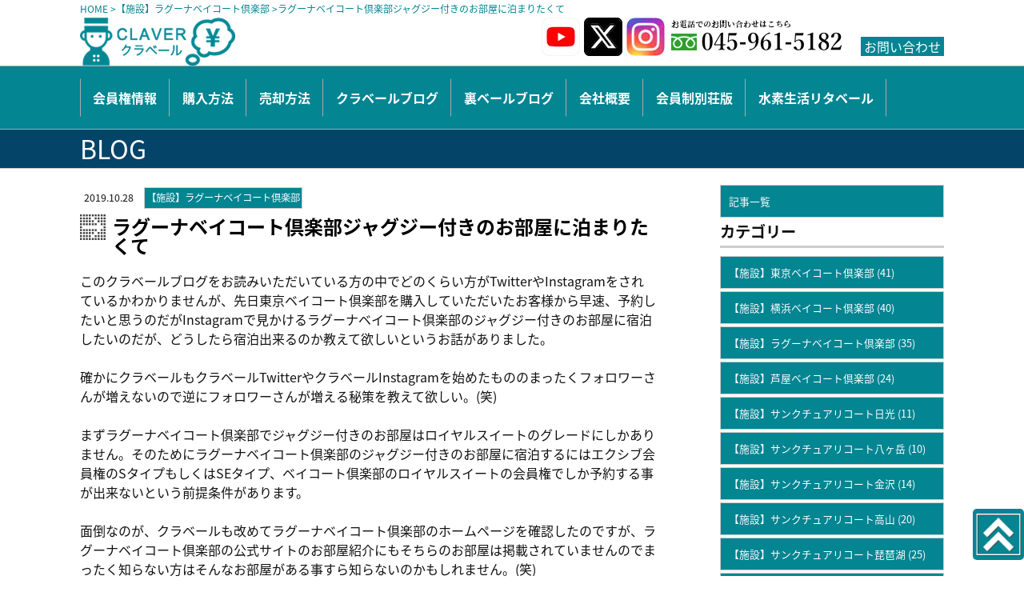

--- FILE ---
content_type: text/html; charset=UTF-8
request_url: https://www.xiv-claver.jp/03lagunabay/blog20191028
body_size: 11033
content:
<!DOCTYPE html>
<html>
<head>
<meta charset="UTF-8" />
<title>ラグーナベイコート倶楽部ジャグジー付きのお部屋に泊まりたくて ｜ クラベール</title>
<link rel="shortcut icon" href="https://www.xiv-claver.jp/wp-content/themes/theme_toi3c/favicon.ico" />
<link href="https://fonts.googleapis.com/css?family=Lustria|Oswald" rel="stylesheet"> 
<link href="https://fonts.googleapis.com/earlyaccess/notosansjapanese.css" rel="stylesheet" />
<link href="https://fonts.googleapis.com/earlyaccess/sawarabimincho.css" rel="stylesheet" />
<link href="https://use.fontawesome.com/releases/v5.0.6/css/all.css" rel="stylesheet">
<link rel="stylesheet" type="text/css" href="https://www.xiv-claver.jp/wp-content/themes/theme_toi3c/style.css" />
<meta name="viewport" content="width=device-width,initial-scale=1.0,user-scalable=no">
<script src="https://ajax.googleapis.com/ajax/libs/jquery/2.2.0/jquery.min.js"></script>
<script type="text/javascript" src="https://www.xiv-claver.jp/wp-content/themes/theme_toi3c/js/jquery.cookie.js"></script>
<script type="text/javascript" src="https://www.xiv-claver.jp/wp-content/themes/theme_toi3c/js/jquery.easing.1.3.js"></script>
<script type="text/javascript" src="https://www.xiv-claver.jp/wp-content/themes/theme_toi3c/js/default_script.js"></script>
<!--[if lt IE 9]>
<script src="https://www.xiv-claver.jp/wp-content/themes/theme_toi3c/js/respond.min.js"></script>
<script src="https://www.xiv-claver.jp/wp-content/themes/theme_toi3c/js/html5shiv.js"></script>
<![endif]-->
<script type="text/javascript">
$(function(){
  $("#toggle").click(function(){
    $("#naviHEAD").slideToggle();
    return false;
  });

  $("#naviHEAD").click(function(){
    var win = $(window).width();
    var p = 992;
    if(win < p){
      $("#naviHEAD").hide();
	}
  });


  $(window).resize(function(){
    var win = $(window).width();
    var p = 991;
    if(win > p){
      $("#naviHEAD").show();
    } else {
      $("#naviHEAD").hide();
    }
  });
});
</script>
<script type="text/javascript">
$(function(){
     
$(".accordion p").click(function(){
    $(this).next("ul").slideToggle();
    $(this).children("span").toggleClass("open");
}); 

$(".accordion div").click(function(){
    $(this).next("ul").slideToggle();
    $(this).children("span").toggleClass("open");
}); 
 
$(".accordion dt").click(function(){
    $(this).next("dd").slideToggle();
    $(this).next("dd").siblings("dd").slideUp();
    $(this).toggleClass("open");    
    $(this).siblings("dt").removeClass("open");
});
 
});
</script>
<script type="text/javascript">
//スムーズスクロール
jQuery(function(){
   jQuery('a[href^="#"]').click(function() {// # クリック処理
      var speed = 2000; //スクロール速度ミリ秒
      var href= jQuery(this).attr("href"); // アンカーの値取
      // 移動先を取得
      var target = jQuery(href == "#" || href == "" ? 'html' : href);
      var position = target.offset().top;// 移動先を数値で取得
      // スムーススクロール
      jQuery('body,html').animate({scrollTop:position}, speed, 'swing');
      return false;
   });
});
</script>
<link rel='dns-prefetch' href='//secure.gravatar.com' />
<link rel='dns-prefetch' href='//s.w.org' />
<link rel='dns-prefetch' href='//v0.wordpress.com' />
<link rel="alternate" type="application/rss+xml" title="クラベール &raquo; ラグーナベイコート倶楽部ジャグジー付きのお部屋に泊まりたくて のコメントのフィード" href="https://www.xiv-claver.jp/03lagunabay/blog20191028/feed" />
		<script type="text/javascript">
			window._wpemojiSettings = {"baseUrl":"https:\/\/s.w.org\/images\/core\/emoji\/12.0.0-1\/72x72\/","ext":".png","svgUrl":"https:\/\/s.w.org\/images\/core\/emoji\/12.0.0-1\/svg\/","svgExt":".svg","source":{"concatemoji":"https:\/\/www.xiv-claver.jp\/wp-includes\/js\/wp-emoji-release.min.js?ver=5.4.18"}};
			/*! This file is auto-generated */
			!function(e,a,t){var n,r,o,i=a.createElement("canvas"),p=i.getContext&&i.getContext("2d");function s(e,t){var a=String.fromCharCode;p.clearRect(0,0,i.width,i.height),p.fillText(a.apply(this,e),0,0);e=i.toDataURL();return p.clearRect(0,0,i.width,i.height),p.fillText(a.apply(this,t),0,0),e===i.toDataURL()}function c(e){var t=a.createElement("script");t.src=e,t.defer=t.type="text/javascript",a.getElementsByTagName("head")[0].appendChild(t)}for(o=Array("flag","emoji"),t.supports={everything:!0,everythingExceptFlag:!0},r=0;r<o.length;r++)t.supports[o[r]]=function(e){if(!p||!p.fillText)return!1;switch(p.textBaseline="top",p.font="600 32px Arial",e){case"flag":return s([127987,65039,8205,9895,65039],[127987,65039,8203,9895,65039])?!1:!s([55356,56826,55356,56819],[55356,56826,8203,55356,56819])&&!s([55356,57332,56128,56423,56128,56418,56128,56421,56128,56430,56128,56423,56128,56447],[55356,57332,8203,56128,56423,8203,56128,56418,8203,56128,56421,8203,56128,56430,8203,56128,56423,8203,56128,56447]);case"emoji":return!s([55357,56424,55356,57342,8205,55358,56605,8205,55357,56424,55356,57340],[55357,56424,55356,57342,8203,55358,56605,8203,55357,56424,55356,57340])}return!1}(o[r]),t.supports.everything=t.supports.everything&&t.supports[o[r]],"flag"!==o[r]&&(t.supports.everythingExceptFlag=t.supports.everythingExceptFlag&&t.supports[o[r]]);t.supports.everythingExceptFlag=t.supports.everythingExceptFlag&&!t.supports.flag,t.DOMReady=!1,t.readyCallback=function(){t.DOMReady=!0},t.supports.everything||(n=function(){t.readyCallback()},a.addEventListener?(a.addEventListener("DOMContentLoaded",n,!1),e.addEventListener("load",n,!1)):(e.attachEvent("onload",n),a.attachEvent("onreadystatechange",function(){"complete"===a.readyState&&t.readyCallback()})),(n=t.source||{}).concatemoji?c(n.concatemoji):n.wpemoji&&n.twemoji&&(c(n.twemoji),c(n.wpemoji)))}(window,document,window._wpemojiSettings);
		</script>
		<style type="text/css">
img.wp-smiley,
img.emoji {
	display: inline !important;
	border: none !important;
	box-shadow: none !important;
	height: 1em !important;
	width: 1em !important;
	margin: 0 .07em !important;
	vertical-align: -0.1em !important;
	background: none !important;
	padding: 0 !important;
}
</style>
	<link rel='stylesheet' id='wp-block-library-css'  href='https://www.xiv-claver.jp/wp-includes/css/dist/block-library/style.min.css?ver=5.4.18' type='text/css' media='all' />
<style id='wp-block-library-inline-css' type='text/css'>
.has-text-align-justify{text-align:justify;}
</style>
<link rel='stylesheet' id='fancybox-css'  href='https://www.xiv-claver.jp/wp-content/plugins/easy-fancybox/css/jquery.fancybox.min.css?ver=1.3.24' type='text/css' media='screen' />
<link rel='stylesheet' id='addtoany-css'  href='https://www.xiv-claver.jp/wp-content/plugins/add-to-any/addtoany.min.css?ver=1.15' type='text/css' media='all' />
<link rel='stylesheet' id='jetpack_css-css'  href='https://www.xiv-claver.jp/wp-content/plugins/jetpack/css/jetpack.css?ver=8.9.4' type='text/css' media='all' />
<script type='text/javascript' src='https://www.xiv-claver.jp/wp-includes/js/jquery/jquery.js?ver=1.12.4-wp'></script>
<script type='text/javascript' src='https://www.xiv-claver.jp/wp-includes/js/jquery/jquery-migrate.min.js?ver=1.4.1'></script>
<script type='text/javascript' src='https://www.xiv-claver.jp/wp-content/plugins/add-to-any/addtoany.min.js?ver=1.1'></script>
<link rel='https://api.w.org/' href='https://www.xiv-claver.jp/wp-json/' />
<link rel="EditURI" type="application/rsd+xml" title="RSD" href="https://www.xiv-claver.jp/xmlrpc.php?rsd" />
<link rel="wlwmanifest" type="application/wlwmanifest+xml" href="https://www.xiv-claver.jp/wp-includes/wlwmanifest.xml" /> 
<link rel='prev' title='探検！エクシブ淡路島' href='https://www.xiv-claver.jp/27xivawajishima/blog20191025' />
<link rel='next' title='横浜ベイコート倶楽部　思い出のスターダスト' href='https://www.xiv-claver.jp/02yokohamabay/blog20191030' />
<meta name="generator" content="WordPress 5.4.18" />
<link rel="canonical" href="https://www.xiv-claver.jp/03lagunabay/blog20191028" />
<link rel='shortlink' href='https://wp.me/paCwkg-1FU' />
<link rel="alternate" type="application/json+oembed" href="https://www.xiv-claver.jp/wp-json/oembed/1.0/embed?url=https%3A%2F%2Fwww.xiv-claver.jp%2F03lagunabay%2Fblog20191028" />
<link rel="alternate" type="text/xml+oembed" href="https://www.xiv-claver.jp/wp-json/oembed/1.0/embed?url=https%3A%2F%2Fwww.xiv-claver.jp%2F03lagunabay%2Fblog20191028&#038;format=xml" />

<script data-cfasync="false">
window.a2a_config=window.a2a_config||{};a2a_config.callbacks=[];a2a_config.overlays=[];a2a_config.templates={};a2a_localize = {
	Share: "共有",
	Save: "ブックマーク",
	Subscribe: "購読",
	Email: "メール",
	Bookmark: "ブックマーク",
	ShowAll: "すべて表示する",
	ShowLess: "小さく表示する",
	FindServices: "サービスを探す",
	FindAnyServiceToAddTo: "追加するサービスを今すぐ探す",
	PoweredBy: "Powered by",
	ShareViaEmail: "メールでシェアする",
	SubscribeViaEmail: "メールで購読する",
	BookmarkInYourBrowser: "ブラウザにブックマーク",
	BookmarkInstructions: "このページをブックマークするには、 Ctrl+D または \u2318+D を押下。",
	AddToYourFavorites: "お気に入りに追加",
	SendFromWebOrProgram: "任意のメールアドレスまたはメールプログラムから送信",
	EmailProgram: "メールプログラム",
	More: "詳細&#8230;",
	ThanksForSharing: "Thanks for sharing!",
	ThanksForFollowing: "Thanks for following!"
};

(function(d,s,a,b){a=d.createElement(s);b=d.getElementsByTagName(s)[0];a.async=1;a.src="https://static.addtoany.com/menu/page.js";b.parentNode.insertBefore(a,b);})(document,"script");
</script>
<style type='text/css'>img#wpstats{display:none}</style>
<!-- Jetpack Open Graph Tags -->
<meta property="og:type" content="article" />
<meta property="og:title" content="ラグーナベイコート倶楽部ジャグジー付きのお部屋に泊まりたくて" />
<meta property="og:url" content="https://www.xiv-claver.jp/03lagunabay/blog20191028" />
<meta property="og:description" content="インスタで見るあのジャグジーあのお部屋 ラグーナベイコート倶楽部マニアックな部屋に泊まりたい このクラベールブ&hellip;" />
<meta property="article:published_time" content="2019-10-28T00:05:12+00:00" />
<meta property="article:modified_time" content="2019-12-05T23:28:14+00:00" />
<meta property="og:site_name" content="クラベール" />
<meta property="og:image" content="https://www.xiv-claver.jp/wp-content/uploads/E15104CB-CEB9-41D7-90A1-70D8D90986DE.jpeg" />
<meta property="og:image:width" content="4032" />
<meta property="og:image:height" content="3024" />
<meta property="og:locale" content="ja_JP" />
<meta name="twitter:text:title" content="ラグーナベイコート倶楽部ジャグジー付きのお部屋に泊まりたくて" />
<meta name="twitter:image" content="https://www.xiv-claver.jp/wp-content/uploads/E15104CB-CEB9-41D7-90A1-70D8D90986DE.jpeg?w=640" />
<meta name="twitter:card" content="summary_large_image" />

<!-- End Jetpack Open Graph Tags -->
<link rel="icon" href="https://www.xiv-claver.jp/wp-content/uploads/cropped-favicon_claver-1-32x32.png" sizes="32x32" />
<link rel="icon" href="https://www.xiv-claver.jp/wp-content/uploads/cropped-favicon_claver-1-192x192.png" sizes="192x192" />
<link rel="apple-touch-icon" href="https://www.xiv-claver.jp/wp-content/uploads/cropped-favicon_claver-1-180x180.png" />
<meta name="msapplication-TileImage" content="https://www.xiv-claver.jp/wp-content/uploads/cropped-favicon_claver-1-270x270.png" />
<meta name="google-site-verification" content="L8lvsg0X20YjTBWRUZ7baoDNGPSB5MtayHhwsL513sY" />
</head>
<body><!-- 　ヘッダー部分（上部分）呼び出し　 -->

<div id="wrap"><!-- /wrap start -->
<div id="frame_block" style="width:100%">
<div id="wrap_desc">
<div id="inner_desc">
<div class="breadcrumbWrap"><span itemscope itemtype="http://data-vocabulary.org/Breadcrumb"><a class="breadcrumb" href="https://www.xiv-claver.jp" itemprop="url"><span itemprop="title">HOME</span></a> &gt;</span><span itemscope itemtype="http://data-vocabulary.org/Breadcrumb"><a class="breadcrumb" href="https://www.xiv-claver.jp/03lagunabay/?ct=03lagunabay" itemprop="url"><span itemprop="title">【施設】ラグーナベイコート倶楽部</span></a>  &gt;</span><h1>ラグーナベイコート倶楽部ジャグジー付きのお部屋に泊まりたくて</h1></span></div>
</div><!--inner_desc-->
</div><!--wrap_desc-->
<div class="wrap_pc">
<div id="wrap_head">
<div id="inner_head">
<ul class="blockHED">
 	<li>
<div class="logo"><a href="https://www.xiv-claver.jp"><img src="https://www.xiv-claver.jp/wp-content/uploads/banner_logo2023.png" alt="クラベール" /></a></div></li>
 	<li>
<a style="padding-right: 5px;" href="https://www.youtube.com/@xivclaver" target="_blank" rel="noopener noreferrer"><img class="aligncenter" src="https://www.xiv-claver.jp/wp-content/uploads/youtube048.jpg" alt="twitter" /></a></li>
 	<li>
<a style="padding-right: 5px;" href="https://twitter.com/xivclaver" target="_blank" rel="noopener noreferrer"><img class="aligncenter" src="https://www.xiv-claver.jp/wp-content/uploads/X-logo.png" alt="twitter" /></a></li>
 	<li>
<a style="padding-right: 5px;" href="https://www.instagram.com/claver_second_market/?hl=ja" target="_blank" rel="noopener noreferrer"><img class="aligncenter" src="https://www.xiv-claver.jp/wp-content/uploads/instagram048.jpg" alt="twitter" /></a></li>
 	<li>
<div class="size240"><img class="aligncenter" src="https://www.xiv-claver.jp/wp-content/uploads/banner_phone_2022.png" alt="電話番号" /></div></li>
 	<li><br>
<a class="headbanner" href="https://www.xiv-claver.jp/inquiry">&nbsp;お問い合わせ&nbsp;</a></li>
</ul></div><!--eo inner_head-->
</div><!--eo wrap_head-->
</div><!--eo wrap_pc-->
<div id="wrap_navi"><div class="inner_navi">
<div id="wrap_toggle">
<ul class="blockHED">
<li class="NAME_AREA">
<div class="NAME_PLOT"><a href="https://www.xiv-claver.jp" class="clr_fff"><img class="splogo" alt="クラベール" src="https://www.xiv-claver.jp/wp-content/uploads/logo_wht2023.png" /></a></div><!--NAME_PLOT-->
</li>
<li class="ICON_AREA">
<div class="ICON_PLOT">
<a href="tel:045-961-5182"><img src="https://www.xiv-claver.jp/wp-content/themes/theme_toi3c/image/fxPHONE.png" alt="電話"/></a>
</div>
</li>
<li class="ICON_AREA">
<div class="ICON_PLOT">
<a href="https://www.xiv-claver.jp/inquiry"><img src="https://www.xiv-claver.jp/wp-content/themes/theme_toi3c/image/fxMAIL.png" alt="問合せ"/></a>
</div>
</li>
<li class="ICON_AREA">
<div id="toggle" class="ICON_PLOT">
<img src="https://www.xiv-claver.jp/wp-content/themes/theme_toi3c/image/fxTOGGLE.png" alt="MENU"/>
</div>
</li>
</ul>
<br />
<br />
<br />
<br />
<br />
<br />
<br />
</div><!-- wrap_toggle -->
<ul id="naviHEAD" class="blockRow navi_head">
<li><a href="https://www.xiv-claver.jp/sales"><p>会員権情報</p></a></li>
<li><a href="https://www.xiv-claver.jp/purchase"><p>購入方法</p></a></li>
<li><a href="https://www.xiv-claver.jp/selling"><p>売却方法</p></a></li>
<li><a href="https://www.xiv-claver.jp/article"><p>クラベールブログ</p></a></li>
<li><a href="https://www.xiv-claver.jp/uraver/" target="_blank" rel="noopener noreferrer"><p>裏ベールブログ</p></a></li>
<li><a href="https://www.xiv-claver.jp/company"><p>会社概要</p></a></li>
<li><a href="https://clavervilla.com" target="_blank" rel="noopener noreferrer"><p>会員制別荘版</p></a></li>
<li><a href="https://litaver.com" target="_blank" rel="noopener noreferrer"><p>水素生活リタベール</p></a></li></ul>
</div><!--inner_full-->
</div><!--wrap_navi-->
</div><!--frame-->
<script>
var menuHeight = $("#frame_fixed").height();
var startPos = 0;
$(window).scroll(function(){
  var currentPos = $(this).scrollTop();
  if (currentPos > startPos) {
    if($(window).scrollTop() >= 50) {
      $("#frame_fixed").css("top", "-" + menuHeight + "px");
    }
  } else {
    $("#frame_fixed").css("top", 0 + "px");
  }
  startPos = currentPos;
});
</script><!--ページタイトル-->
<div id="wrap_title">
<div id="inner_title" class="clearfix">
<div class="page_title">BLOG</div>
</div><!--inner_title-->
</div><!--wrap_title-->
<div id="wrap_inner"><!-- inner start -->
<div id="inner" style="padding:20px 0;"><!-- inner start -->
<div id="inner_main" class="left"><!-- mainWrap開始 -->
<div id="theContent">
<!--INFO--><div class='box_info clearfix'>
<!--date--><p class='date'>2019.10.28</p><!--eo date--><!--cat--><p class='cat bg_def'>【施設】ラグーナベイコート倶楽部</p><!--eo cat--></div><!-- eo INFO-->
<h2 class="single_title_class">ラグーナベイコート倶楽部ジャグジー付きのお部屋に泊まりたくて</h2>

このクラベールブログをお読みいただいている方の中でどのくらい方がTwitterやInstagramをされているかわかりませんが、先日東京ベイコート倶楽部を購入していただいたお客様から早速、予約したいと思うのだがInstagramで見かけるラグーナベイコート倶楽部のジャグジー付きのお部屋に宿泊したいのだが、どうしたら宿泊出来るのか教えて欲しいというお話がありました。<br />
<br />
確かにクラベールもクラベールTwitterやクラベールInstagramを始めたもののまったくフォロワーさんが増えないので逆にフォロワーさんが増える秘策を教えて欲しい。(笑)<br />
<br />
まずラグーナベイコート倶楽部でジャグジー付きのお部屋はロイヤルスイートのグレードにしかありません。そのためにラグーナベイコート倶楽部のジャグジー付きのお部屋に宿泊するにはエクシブ会員権のSタイプもしくはSEタイプ、ベイコート倶楽部のロイヤルスイートの会員権でしか予約する事が出来ないという前提条件があります。<br />
<br />
面倒なのが、クラベールも改めてラグーナベイコート倶楽部のホームページを確認したのですが、ラグーナベイコート倶楽部の公式サイトのお部屋紹介にもそちらのお部屋は掲載されていませんのでまったく知らない方はそんなお部屋がある事すら知らないのかもしれません。(笑)<br />
<br />
ラグーナベイコート倶楽部の屋外ジャグジー付きロイヤルスイートは２部屋しかありません。結論からお話すると、７１４号室と７３７号室の２部屋のみになります。７１４号室は海側の景色で２名定員、７３７号室はマリーナ側の景色２ベッドの４名定員のお部屋になります。つまり定員別では各１部屋づつしかありませんので、こちらのお部屋限定でという事になるとなかなか予約するのが難しい事が想像されます。<br />
<br />
又、各階にジャグジー付きではありませんが、バルコニー付きのお部屋もありますがこちらも同様にロイヤルスイートグレードになります。４０４号室海側、４４５号室マリーナ側、５１２号室海側、５３９号室マリーナ側、６１３号室、海側、５３８号室マリーナ側になります。<br />
<br />
芦屋ベイコート倶楽部も同様にこのラグーナベイコート倶楽部もジャグジー付きのお部屋が存在し、同グレード内でも複数のパターンがあるお部屋グレードが増えてきています。こだわらない方にはどうでも良い話ですが、どうせ行くならこだわった部屋に宿泊したいと言う方はご参考下さいませ。<br />
<br />
予約する際は単純にこちらのお部屋号室に宿泊したいとお話するのが一番早いかと思います。<br />
<img src="https://www.xiv-claver.jp/wp-content/uploads/E15104CB-CEB9-41D7-90A1-70D8D90986DE.jpeg" alt="" width="4032" height="3024" class="alignnone size-full wp-image-6103" />
まークラベールはこちらのお部屋に宿泊した事ありませんが。(笑)<br /><br /><!-- tags--><div class='box_info bg_eee bdc_ccc pad10'>tags: ロイヤルスイート,</div><!-- eo btn-->
</div><!-- theContent終了 -->
<div class="wrap_pagenation">
<div id="pagenation">
<div class="clearfix">
<div class="prevpage">« <a href="https://www.xiv-claver.jp/03lagunabay/blog20190421" rel="prev">前記事</a></div>
<div class="listpage"><a href="https://www.xiv-claver.jp/03lagunabay/?ct=03lagunabay&pg=1">【施設】ラグーナベイコート倶楽部一覧</a>　</div>
<div class="nextpage"><a href="https://www.xiv-claver.jp/03lagunabay/blog20220607" rel="next">次記事</a> »</div>
</div><!--clearfix-->
</div><!-- eo pagenation-->
</div><!-- eo wrap_pagenation-->
</div><!-- inner_main終了 -->
<div id="inner_side" class="right"><!-- side開始 -->

<a class="side_selector pad10" href="https://www.xiv-claver.jp/article">記事一覧</a>
<h3 class="underline">カテゴリー</h3>
<ul class='blockCR'>
<li><a class='side_selector bg_def' href='https://www.xiv-claver.jp/01tokyobay'><p>【施設】東京ベイコート倶楽部&nbsp;(41)</p></a></li>
<li><a class='side_selector bg_def' href='https://www.xiv-claver.jp/02yokohamabay'><p>【施設】横浜ベイコート倶楽部&nbsp;(40)</p></a></li>
<li><a class='side_selector bg_def' href='https://www.xiv-claver.jp/03lagunabay'><p>【施設】ラグーナベイコート倶楽部&nbsp;(35)</p></a></li>
<li><a class='side_selector bg_def' href='https://www.xiv-claver.jp/04ashiyabay'><p>【施設】芦屋ベイコート倶楽部&nbsp;(24)</p></a></li>
<li><a class='side_selector bg_def' href='https://www.xiv-claver.jp/05niko'><p>【施設】サンクチュアリコート日光&nbsp;(11)</p></a></li>
<li><a class='side_selector bg_def' href='https://www.xiv-claver.jp/07yatsugatake'><p>【施設】サンクチュアリコート八ヶ岳&nbsp;(10)</p></a></li>
<li><a class='side_selector bg_def' href='https://www.xiv-claver.jp/08kanazawa'><p>【施設】サンクチュアリコート金沢&nbsp;(14)</p></a></li>
<li><a class='side_selector bg_def' href='https://www.xiv-claver.jp/09takayama'><p>【施設】サンクチュアリコート高山&nbsp;(20)</p></a></li>
<li><a class='side_selector bg_def' href='https://www.xiv-claver.jp/10takashima'><p>【施設】サンクチュアリコート琵琶湖&nbsp;(25)</p></a></li>
<li><a class='side_selector bg_def' href='https://www.xiv-claver.jp/11awajishima'><p>【施設】サンクチュアリコート淡路島&nbsp;(5)</p></a></li>
<li><a class='side_selector bg_def' href='https://www.xiv-claver.jp/12xivnasu'><p>【施設】グランドエクシブ那須白河&nbsp;(15)</p></a></li>
<li><a class='side_selector bg_def' href='https://www.xiv-claver.jp/13xivkaruizawa'><p>【施設】グランドエクシブ軽井沢&nbsp;(37)</p></a></li>
<li><a class='side_selector bg_def' href='https://www.xiv-claver.jp/14xivtateshina'><p>【施設】エクシブ蓼科&nbsp;(23)</p></a></li>
<li><a class='side_selector bg_def' href='https://www.xiv-claver.jp/15xivyamanakako'><p>【施設】エクシブ山中湖&nbsp;(25)</p></a></li>
<li><a class='side_selector bg_def' href='https://www.xiv-claver.jp/16xivhakone'><p>【施設】エクシブ箱根離宮&nbsp;(23)</p></a></li>
<li><a class='side_selector bg_def' href='https://www.xiv-claver.jp/17xivyugawara'><p>【施設】エクシブ湯河原離宮&nbsp;(29)</p></a></li>
<li><a class='side_selector bg_def' href='https://www.xiv-claver.jp/18xivhatushima'><p>【施設】グランドエクシブ初島クラブ&nbsp;(13)</p></a></li>
<li><a class='side_selector bg_def' href='https://www.xiv-claver.jp/19xivizu'><p>【施設】エクシブ伊豆&nbsp;(18)</p></a></li>
<li><a class='side_selector bg_def' href='https://www.xiv-claver.jp/20xivhamanako'><p>【施設】グランドエクシブ浜名湖&nbsp;(19)</p></a></li>
<li><a class='side_selector bg_def' href='https://www.xiv-claver.jp/21xivtoba'><p>【施設】グランドエクシブ鳥羽&nbsp;(39)</p></a></li>
<li><a class='side_selector bg_def' href='https://www.xiv-claver.jp/22xivbiwako'><p>【施設】エクシブ琵琶湖&nbsp;(27)</p></a></li>
<li><a class='side_selector bg_def' href='https://www.xiv-claver.jp/23xivkyoto'><p>【施設】エクシブ京都八瀬離宮&nbsp;(19)</p></a></li>
<li><a class='side_selector bg_def' href='https://www.xiv-claver.jp/24xivshirahama'><p>【施設】エクシブ白浜＆アネックス&nbsp;(18)</p></a></li>
<li><a class='side_selector bg_def' href='https://www.xiv-claver.jp/25xivarima'><p>【施設】エクシブ有馬離宮&nbsp;(17)</p></a></li>
<li><a class='side_selector bg_def' href='https://www.xiv-claver.jp/26xivroko'><p>【施設】エクシブ六甲SV&nbsp;(7)</p></a></li>
<li><a class='side_selector bg_def' href='https://www.xiv-claver.jp/27xivawajishima'><p>【施設】エクシブ淡路島&nbsp;(10)</p></a></li>
<li><a class='side_selector bg_def' href='https://www.xiv-claver.jp/28xivnaruto'><p>【施設】グランドエクシブ鳴門&nbsp;(26)</p></a></li>
<li><a class='side_selector bg_def' href='https://www.xiv-claver.jp/29others'><p>【施設】エクシブその他&nbsp;(54)</p></a></li>
<li><a class='side_selector bg_def' href='https://www.xiv-claver.jp/30sunhakone'><p>【施設】リゾーピア箱根&nbsp;(2)</p></a></li>
<li><a class='side_selector bg_def' href='https://www.xiv-claver.jp/31sunatami'><p>【施設】リゾーピア熱海&nbsp;(10)</p></a></li>
<li><a class='side_selector bg_def' href='https://www.xiv-claver.jp/32kumihama'><p>【施設】リゾーピア久美浜&nbsp;(8)</p></a></li>
<li><a class='side_selector bg_def' href='https://www.xiv-claver.jp/33bepu'><p>【施設】リゾーピア別府&nbsp;(20)</p></a></li>
<li><a class='side_selector bg_def' href='https://www.xiv-claver.jp/34sunshinjuku'><p>【施設】サンメンバーズ新宿&nbsp;(2)</p></a></li>
<li><a class='side_selector bg_def' href='https://www.xiv-claver.jp/35hirugano'><p>【施設】サンメンバーズひるがの&nbsp;(11)</p></a></li>
<li><a class='side_selector bg_def' href='https://www.xiv-claver.jp/36nagoyashirakawa'><p>【施設】サンメンバーズ名古屋白川&nbsp;(4)</p></a></li>
<li><a class='side_selector bg_def' href='https://www.xiv-claver.jp/37sunkyoto'><p>【施設】サンメンバーズ京都嵯峨&nbsp;(18)</p></a></li>
<li><a class='side_selector bg_def' href='https://www.xiv-claver.jp/38sunkobe'><p>【施設】サンメンバーズ神戸&nbsp;(2)</p></a></li>
<li><a class='side_selector bg_def' href='https://www.xiv-claver.jp/39kagoshima'><p>【施設】サンメンバーズ鹿児島&nbsp;(20)</p></a></li>
<li><a class='side_selector bg_def' href='https://www.xiv-claver.jp/40sun'><p>【施設】サンメンバーズ・リゾーピア他&nbsp;(5)</p></a></li>
<li><a class='side_selector bg_def' href='https://www.xiv-claver.jp/41nihonbashi'><p>【施設】トラスティ日本橋&nbsp;(3)</p></a></li>
<li><a class='side_selector bg_def' href='https://www.xiv-claver.jp/42tokyobey'><p>【施設】トラスティ東京ベイ&nbsp;(1)</p></a></li>
<li><a class='side_selector bg_def' href='https://www.xiv-claver.jp/43abeno'><p>【施設】トラスティ大阪阿倍野&nbsp;(3)</p></a></li>
<li><a class='side_selector bg_def' href='https://www.xiv-claver.jp/44kobe'><p>【施設】トラスティ神戸居留地&nbsp;(2)</p></a></li>
<li><a class='side_selector bg_def' href='https://www.xiv-claver.jp/45himedic'><p>【施設】ハイメディック&nbsp;(30)</p></a></li>
<li><a class='side_selector bg_def' href='https://www.xiv-claver.jp/46kahala'><p>【施設】カハラクラブハワイ&nbsp;(5)</p></a></li>
<li><a class='side_selector bg_def' href='https://www.xiv-claver.jp/47membership'><p>【施設】会員制ホテル他&nbsp;(59)</p></a></li>
<li><a class='side_selector bg_def' href='https://www.xiv-claver.jp/48resorttrust'><p>【運営会社】リゾートトラスト&nbsp;(129)</p></a></li>
<li><a class='side_selector bg_def' href='https://www.xiv-claver.jp/49buy'><p>【購入】エクシブ購入に関する情報&nbsp;(92)</p></a></li>
<li><a class='side_selector bg_def' href='https://www.xiv-claver.jp/50sell'><p>【売却】エクシブ売却に関する情報&nbsp;(51)</p></a></li>
<li><a class='side_selector bg_def' href='https://www.xiv-claver.jp/51reservation'><p>【利用】知ってると得する利用と予約&nbsp;(51)</p></a></li>
<li><a class='side_selector bg_def' href='https://www.xiv-claver.jp/52data'><p>【情報】エクシブデータバンク&nbsp;(20)</p></a></li>
<li><a class='side_selector bg_def' href='https://www.xiv-claver.jp/53claver'><p>【私たち】クラベール&nbsp;(76)</p></a></li>
</ul>
<h3 class="underline">タグ</h3>
<ul class="blockCR navi_block" style="font-size:0.88em;">
<li><a href="https://www.xiv-claver.jp/bytag/?tg=朝食">朝食 (52)</a></li>
<li><a href="https://www.xiv-claver.jp/bytag/?tg=大浴場">大浴場 (46)</a></li>
<li><a href="https://www.xiv-claver.jp/bytag/?tg=和食">和食 (39)</a></li>
<li><a href="https://www.xiv-claver.jp/bytag/?tg=ラージ">ラージ (38)</a></li>
<li><a href="https://www.xiv-claver.jp/bytag/?tg=Sタイプ">Sタイプ (30)</a></li>
<li><a href="https://www.xiv-claver.jp/bytag/?tg=イタリアン">イタリアン (23)</a></li>
<li><a href="https://www.xiv-claver.jp/bytag/?tg=スタンダード">スタンダード (23)</a></li>
<li><a href="https://www.xiv-claver.jp/bytag/?tg=ECタイプ">ECタイプ (22)</a></li>
<li><a href="https://www.xiv-claver.jp/bytag/?tg=SEタイプ">SEタイプ (21)</a></li>
<li><a href="https://www.xiv-claver.jp/bytag/?tg=CBタイプ">CBタイプ (20)</a></li>
<li><a href="https://www.xiv-claver.jp/bytag/?tg=ラグジュアリースイート">ラグジュアリースイート (20)</a></li>
<li><a href="https://www.xiv-claver.jp/bytag/?tg=ベイスイート">ベイスイート (18)</a></li>
<li><a href="https://www.xiv-claver.jp/bytag/?tg=ロイヤルスイート">ロイヤルスイート (18)</a></li>
<li><a href="https://www.xiv-claver.jp/bytag/?tg=プール">プール (18)</a></li>
<li><a href="https://www.xiv-claver.jp/bytag/?tg=スイート">スイート (16)</a></li>
<li><a href="https://www.xiv-claver.jp/bytag/?tg=仲介相場">仲介相場 (16)</a></li>
<li><a href="https://www.xiv-claver.jp/bytag/?tg=中国料理">中国料理 (16)</a></li>
<li><a href="https://www.xiv-claver.jp/bytag/?tg=予約">予約 (13)</a></li>
<li><a href="https://www.xiv-claver.jp/bytag/?tg=年会費">年会費 (12)</a></li>
<li><a href="https://www.xiv-claver.jp/bytag/?tg=交換利用">交換利用 (11)</a></li>
</ul>
<br />

<h3 class="underline">過去の記事</h3>
				<h4 class="yy">2026年</h4>
		<ul class="navi_block">
				<li>
				<a href="https://www.xiv-claver.jp/bymonth/?yy=2026&mm=1">
					1月(4)
				</a>
			</li>
								</ul>
				<h4 class="yy">2025年</h4>
		<ul class="navi_block">
				<li>
				<a href="https://www.xiv-claver.jp/bymonth/?yy=2025&mm=12">
					12月(22)
				</a>
			</li>
						<li>
				<a href="https://www.xiv-claver.jp/bymonth/?yy=2025&mm=11">
					11月(14)
				</a>
			</li>
						<li>
				<a href="https://www.xiv-claver.jp/bymonth/?yy=2025&mm=10">
					10月(15)
				</a>
			</li>
						<li>
				<a href="https://www.xiv-claver.jp/bymonth/?yy=2025&mm=9">
					9月(12)
				</a>
			</li>
						<li>
				<a href="https://www.xiv-claver.jp/bymonth/?yy=2025&mm=8">
					8月(8)
				</a>
			</li>
						<li>
				<a href="https://www.xiv-claver.jp/bymonth/?yy=2025&mm=7">
					7月(18)
				</a>
			</li>
						<li>
				<a href="https://www.xiv-claver.jp/bymonth/?yy=2025&mm=6">
					6月(18)
				</a>
			</li>
						<li>
				<a href="https://www.xiv-claver.jp/bymonth/?yy=2025&mm=5">
					5月(12)
				</a>
			</li>
						<li>
				<a href="https://www.xiv-claver.jp/bymonth/?yy=2025&mm=4">
					4月(7)
				</a>
			</li>
						<li>
				<a href="https://www.xiv-claver.jp/bymonth/?yy=2025&mm=3">
					3月(15)
				</a>
			</li>
						<li>
				<a href="https://www.xiv-claver.jp/bymonth/?yy=2025&mm=2">
					2月(6)
				</a>
			</li>
						<li>
				<a href="https://www.xiv-claver.jp/bymonth/?yy=2025&mm=1">
					1月(13)
				</a>
			</li>
								</ul>
				<h4 class="yy">2024年</h4>
		<ul class="navi_block">
				<li>
				<a href="https://www.xiv-claver.jp/bymonth/?yy=2024&mm=12">
					12月(13)
				</a>
			</li>
						<li>
				<a href="https://www.xiv-claver.jp/bymonth/?yy=2024&mm=11">
					11月(15)
				</a>
			</li>
						<li>
				<a href="https://www.xiv-claver.jp/bymonth/?yy=2024&mm=10">
					10月(11)
				</a>
			</li>
						<li>
				<a href="https://www.xiv-claver.jp/bymonth/?yy=2024&mm=9">
					9月(8)
				</a>
			</li>
						<li>
				<a href="https://www.xiv-claver.jp/bymonth/?yy=2024&mm=8">
					8月(14)
				</a>
			</li>
						<li>
				<a href="https://www.xiv-claver.jp/bymonth/?yy=2024&mm=7">
					7月(22)
				</a>
			</li>
						<li>
				<a href="https://www.xiv-claver.jp/bymonth/?yy=2024&mm=6">
					6月(14)
				</a>
			</li>
						<li>
				<a href="https://www.xiv-claver.jp/bymonth/?yy=2024&mm=5">
					5月(12)
				</a>
			</li>
						<li>
				<a href="https://www.xiv-claver.jp/bymonth/?yy=2024&mm=4">
					4月(19)
				</a>
			</li>
						<li>
				<a href="https://www.xiv-claver.jp/bymonth/?yy=2024&mm=3">
					3月(7)
				</a>
			</li>
						<li>
				<a href="https://www.xiv-claver.jp/bymonth/?yy=2024&mm=2">
					2月(9)
				</a>
			</li>
						<li>
				<a href="https://www.xiv-claver.jp/bymonth/?yy=2024&mm=1">
					1月(14)
				</a>
			</li>
								</ul>
				<h4 class="yy">2023年</h4>
		<ul class="navi_block">
				<li>
				<a href="https://www.xiv-claver.jp/bymonth/?yy=2023&mm=12">
					12月(14)
				</a>
			</li>
						<li>
				<a href="https://www.xiv-claver.jp/bymonth/?yy=2023&mm=11">
					11月(13)
				</a>
			</li>
						<li>
				<a href="https://www.xiv-claver.jp/bymonth/?yy=2023&mm=10">
					10月(10)
				</a>
			</li>
						<li>
				<a href="https://www.xiv-claver.jp/bymonth/?yy=2023&mm=9">
					9月(17)
				</a>
			</li>
						<li>
				<a href="https://www.xiv-claver.jp/bymonth/?yy=2023&mm=8">
					8月(10)
				</a>
			</li>
						<li>
				<a href="https://www.xiv-claver.jp/bymonth/?yy=2023&mm=7">
					7月(10)
				</a>
			</li>
						<li>
				<a href="https://www.xiv-claver.jp/bymonth/?yy=2023&mm=6">
					6月(12)
				</a>
			</li>
						<li>
				<a href="https://www.xiv-claver.jp/bymonth/?yy=2023&mm=5">
					5月(20)
				</a>
			</li>
						<li>
				<a href="https://www.xiv-claver.jp/bymonth/?yy=2023&mm=4">
					4月(11)
				</a>
			</li>
						<li>
				<a href="https://www.xiv-claver.jp/bymonth/?yy=2023&mm=3">
					3月(9)
				</a>
			</li>
						<li>
				<a href="https://www.xiv-claver.jp/bymonth/?yy=2023&mm=2">
					2月(10)
				</a>
			</li>
						<li>
				<a href="https://www.xiv-claver.jp/bymonth/?yy=2023&mm=1">
					1月(7)
				</a>
			</li>
								</ul>
				<h4 class="yy">2022年</h4>
		<ul class="navi_block">
				<li>
				<a href="https://www.xiv-claver.jp/bymonth/?yy=2022&mm=12">
					12月(15)
				</a>
			</li>
						<li>
				<a href="https://www.xiv-claver.jp/bymonth/?yy=2022&mm=11">
					11月(12)
				</a>
			</li>
						<li>
				<a href="https://www.xiv-claver.jp/bymonth/?yy=2022&mm=10">
					10月(11)
				</a>
			</li>
						<li>
				<a href="https://www.xiv-claver.jp/bymonth/?yy=2022&mm=9">
					9月(11)
				</a>
			</li>
						<li>
				<a href="https://www.xiv-claver.jp/bymonth/?yy=2022&mm=8">
					8月(12)
				</a>
			</li>
						<li>
				<a href="https://www.xiv-claver.jp/bymonth/?yy=2022&mm=7">
					7月(5)
				</a>
			</li>
						<li>
				<a href="https://www.xiv-claver.jp/bymonth/?yy=2022&mm=6">
					6月(13)
				</a>
			</li>
						<li>
				<a href="https://www.xiv-claver.jp/bymonth/?yy=2022&mm=5">
					5月(7)
				</a>
			</li>
						<li>
				<a href="https://www.xiv-claver.jp/bymonth/?yy=2022&mm=4">
					4月(8)
				</a>
			</li>
						<li>
				<a href="https://www.xiv-claver.jp/bymonth/?yy=2022&mm=3">
					3月(11)
				</a>
			</li>
						<li>
				<a href="https://www.xiv-claver.jp/bymonth/?yy=2022&mm=2">
					2月(5)
				</a>
			</li>
						<li>
				<a href="https://www.xiv-claver.jp/bymonth/?yy=2022&mm=1">
					1月(5)
				</a>
			</li>
								</ul>
				<h4 class="yy">2021年</h4>
		<ul class="navi_block">
				<li>
				<a href="https://www.xiv-claver.jp/bymonth/?yy=2021&mm=12">
					12月(8)
				</a>
			</li>
						<li>
				<a href="https://www.xiv-claver.jp/bymonth/?yy=2021&mm=11">
					11月(9)
				</a>
			</li>
						<li>
				<a href="https://www.xiv-claver.jp/bymonth/?yy=2021&mm=10">
					10月(8)
				</a>
			</li>
						<li>
				<a href="https://www.xiv-claver.jp/bymonth/?yy=2021&mm=9">
					9月(10)
				</a>
			</li>
						<li>
				<a href="https://www.xiv-claver.jp/bymonth/?yy=2021&mm=8">
					8月(12)
				</a>
			</li>
						<li>
				<a href="https://www.xiv-claver.jp/bymonth/?yy=2021&mm=7">
					7月(9)
				</a>
			</li>
						<li>
				<a href="https://www.xiv-claver.jp/bymonth/?yy=2021&mm=6">
					6月(12)
				</a>
			</li>
						<li>
				<a href="https://www.xiv-claver.jp/bymonth/?yy=2021&mm=5">
					5月(11)
				</a>
			</li>
						<li>
				<a href="https://www.xiv-claver.jp/bymonth/?yy=2021&mm=4">
					4月(12)
				</a>
			</li>
						<li>
				<a href="https://www.xiv-claver.jp/bymonth/?yy=2021&mm=3">
					3月(9)
				</a>
			</li>
						<li>
				<a href="https://www.xiv-claver.jp/bymonth/?yy=2021&mm=2">
					2月(12)
				</a>
			</li>
						<li>
				<a href="https://www.xiv-claver.jp/bymonth/?yy=2021&mm=1">
					1月(12)
				</a>
			</li>
								</ul>
				<h4 class="yy">2020年</h4>
		<ul class="navi_block">
				<li>
				<a href="https://www.xiv-claver.jp/bymonth/?yy=2020&mm=12">
					12月(13)
				</a>
			</li>
						<li>
				<a href="https://www.xiv-claver.jp/bymonth/?yy=2020&mm=11">
					11月(12)
				</a>
			</li>
						<li>
				<a href="https://www.xiv-claver.jp/bymonth/?yy=2020&mm=10">
					10月(13)
				</a>
			</li>
						<li>
				<a href="https://www.xiv-claver.jp/bymonth/?yy=2020&mm=9">
					9月(24)
				</a>
			</li>
						<li>
				<a href="https://www.xiv-claver.jp/bymonth/?yy=2020&mm=8">
					8月(8)
				</a>
			</li>
						<li>
				<a href="https://www.xiv-claver.jp/bymonth/?yy=2020&mm=7">
					7月(13)
				</a>
			</li>
						<li>
				<a href="https://www.xiv-claver.jp/bymonth/?yy=2020&mm=6">
					6月(12)
				</a>
			</li>
						<li>
				<a href="https://www.xiv-claver.jp/bymonth/?yy=2020&mm=5">
					5月(15)
				</a>
			</li>
						<li>
				<a href="https://www.xiv-claver.jp/bymonth/?yy=2020&mm=4">
					4月(14)
				</a>
			</li>
						<li>
				<a href="https://www.xiv-claver.jp/bymonth/?yy=2020&mm=3">
					3月(16)
				</a>
			</li>
						<li>
				<a href="https://www.xiv-claver.jp/bymonth/?yy=2020&mm=2">
					2月(14)
				</a>
			</li>
						<li>
				<a href="https://www.xiv-claver.jp/bymonth/?yy=2020&mm=1">
					1月(16)
				</a>
			</li>
								</ul>
				<h4 class="yy">2019年</h4>
		<ul class="navi_block">
				<li>
				<a href="https://www.xiv-claver.jp/bymonth/?yy=2019&mm=12">
					12月(12)
				</a>
			</li>
						<li>
				<a href="https://www.xiv-claver.jp/bymonth/?yy=2019&mm=11">
					11月(16)
				</a>
			</li>
						<li>
				<a href="https://www.xiv-claver.jp/bymonth/?yy=2019&mm=10">
					10月(12)
				</a>
			</li>
						<li>
				<a href="https://www.xiv-claver.jp/bymonth/?yy=2019&mm=9">
					9月(17)
				</a>
			</li>
						<li>
				<a href="https://www.xiv-claver.jp/bymonth/?yy=2019&mm=8">
					8月(9)
				</a>
			</li>
						<li>
				<a href="https://www.xiv-claver.jp/bymonth/?yy=2019&mm=7">
					7月(14)
				</a>
			</li>
						<li>
				<a href="https://www.xiv-claver.jp/bymonth/?yy=2019&mm=6">
					6月(10)
				</a>
			</li>
						<li>
				<a href="https://www.xiv-claver.jp/bymonth/?yy=2019&mm=5">
					5月(10)
				</a>
			</li>
						<li>
				<a href="https://www.xiv-claver.jp/bymonth/?yy=2019&mm=4">
					4月(15)
				</a>
			</li>
						<li>
				<a href="https://www.xiv-claver.jp/bymonth/?yy=2019&mm=3">
					3月(14)
				</a>
			</li>
						<li>
				<a href="https://www.xiv-claver.jp/bymonth/?yy=2019&mm=2">
					2月(13)
				</a>
			</li>
						<li>
				<a href="https://www.xiv-claver.jp/bymonth/?yy=2019&mm=1">
					1月(12)
				</a>
			</li>
								</ul>
				<h4 class="yy">2018年</h4>
		<ul class="navi_block">
				<li>
				<a href="https://www.xiv-claver.jp/bymonth/?yy=2018&mm=12">
					12月(13)
				</a>
			</li>
						<li>
				<a href="https://www.xiv-claver.jp/bymonth/?yy=2018&mm=11">
					11月(10)
				</a>
			</li>
						<li>
				<a href="https://www.xiv-claver.jp/bymonth/?yy=2018&mm=10">
					10月(8)
				</a>
			</li>
						<li>
				<a href="https://www.xiv-claver.jp/bymonth/?yy=2018&mm=9">
					9月(9)
				</a>
			</li>
						<li>
				<a href="https://www.xiv-claver.jp/bymonth/?yy=2018&mm=8">
					8月(10)
				</a>
			</li>
						<li>
				<a href="https://www.xiv-claver.jp/bymonth/?yy=2018&mm=7">
					7月(9)
				</a>
			</li>
						<li>
				<a href="https://www.xiv-claver.jp/bymonth/?yy=2018&mm=6">
					6月(10)
				</a>
			</li>
						<li>
				<a href="https://www.xiv-claver.jp/bymonth/?yy=2018&mm=5">
					5月(6)
				</a>
			</li>
						<li>
				<a href="https://www.xiv-claver.jp/bymonth/?yy=2018&mm=4">
					4月(11)
				</a>
			</li>
						<li>
				<a href="https://www.xiv-claver.jp/bymonth/?yy=2018&mm=3">
					3月(6)
				</a>
			</li>
						<li>
				<a href="https://www.xiv-claver.jp/bymonth/?yy=2018&mm=2">
					2月(10)
				</a>
			</li>
						<li>
				<a href="https://www.xiv-claver.jp/bymonth/?yy=2018&mm=1">
					1月(15)
				</a>
			</li>
								</ul>
				<h4 class="yy">2017年</h4>
		<ul class="navi_block">
				<li>
				<a href="https://www.xiv-claver.jp/bymonth/?yy=2017&mm=12">
					12月(9)
				</a>
			</li>
						<li>
				<a href="https://www.xiv-claver.jp/bymonth/?yy=2017&mm=11">
					11月(13)
				</a>
			</li>
						<li>
				<a href="https://www.xiv-claver.jp/bymonth/?yy=2017&mm=10">
					10月(11)
				</a>
			</li>
						<li>
				<a href="https://www.xiv-claver.jp/bymonth/?yy=2017&mm=9">
					9月(13)
				</a>
			</li>
						<li>
				<a href="https://www.xiv-claver.jp/bymonth/?yy=2017&mm=8">
					8月(11)
				</a>
			</li>
						<li>
				<a href="https://www.xiv-claver.jp/bymonth/?yy=2017&mm=7">
					7月(12)
				</a>
			</li>
						<li>
				<a href="https://www.xiv-claver.jp/bymonth/?yy=2017&mm=6">
					6月(16)
				</a>
			</li>
						<li>
				<a href="https://www.xiv-claver.jp/bymonth/?yy=2017&mm=5">
					5月(15)
				</a>
			</li>
						<li>
				<a href="https://www.xiv-claver.jp/bymonth/?yy=2017&mm=4">
					4月(7)
				</a>
			</li>
						<li>
				<a href="https://www.xiv-claver.jp/bymonth/?yy=2017&mm=3">
					3月(10)
				</a>
			</li>
						<li>
				<a href="https://www.xiv-claver.jp/bymonth/?yy=2017&mm=2">
					2月(1)
				</a>
			</li>
						<li>
				<a href="https://www.xiv-claver.jp/bymonth/?yy=2017&mm=1">
					1月(4)
				</a>
			</li>
					</ul>
<br />

<ul class="blockRow navi_side oswald">
<li><a href="https://www.xiv-claver.jp/"><p>ホーム</p></a></li>
<li><a href="https://www.xiv-claver.jp/sales"><p>会員権情報</p></a></li>
<li><a href="https://www.xiv-claver.jp/purchase"><p>購入方法</p></a></li>
<li><a href="https://www.xiv-claver.jp/selling"><p>売却方法</p></a></li>
<li><a href="https://www.xiv-claver.jp/article"><p>クラベールブログ</p></a></li>
<li><a href="https://www.xiv-claver.jp/uraver/" target="_blank" rel="noopener noreferrer"><p>裏ベールブログ</p></a></li>
<li><a href="https://www.xiv-claver.jp/company"><p>会社概要</p></a></li>
<li><a href="https://www.xiv-claver.jp/inquiry"><p>お問い合わせ</p></a></li>
</ul></div><!-- inner_side終了 -->
</div><!-- inner end -->
</div><!-- wrap_inner end -->
<script type='text/javascript' src='https://www.xiv-claver.jp/wp-content/plugins/easy-fancybox/js/jquery.fancybox.min.js?ver=1.3.24'></script>
<script type='text/javascript'>
var fb_timeout, fb_opts={'overlayShow':true,'hideOnOverlayClick':true,'showCloseButton':true,'margin':20,'centerOnScroll':false,'enableEscapeButton':true,'autoScale':true };
if(typeof easy_fancybox_handler==='undefined'){
var easy_fancybox_handler=function(){
jQuery('.nofancybox,a.wp-block-file__button,a.pin-it-button,a[href*="pinterest.com/pin/create"],a[href*="facebook.com/share"],a[href*="twitter.com/share"]').addClass('nolightbox');
/* IMG */
var fb_IMG_select='a[href*=".jpg"]:not(.nolightbox,li.nolightbox>a),area[href*=".jpg"]:not(.nolightbox),a[href*=".jpeg"]:not(.nolightbox,li.nolightbox>a),area[href*=".jpeg"]:not(.nolightbox),a[href*=".png"]:not(.nolightbox,li.nolightbox>a),area[href*=".png"]:not(.nolightbox),a[href*=".webp"]:not(.nolightbox,li.nolightbox>a),area[href*=".webp"]:not(.nolightbox)';
jQuery(fb_IMG_select).addClass('fancybox image');
var fb_IMG_sections=jQuery('.gallery,.wp-block-gallery,.tiled-gallery,.wp-block-jetpack-tiled-gallery');
fb_IMG_sections.each(function(){jQuery(this).find(fb_IMG_select).attr('rel','gallery-'+fb_IMG_sections.index(this));});
jQuery('a.fancybox,area.fancybox,li.fancybox a').each(function(){jQuery(this).fancybox(jQuery.extend({},fb_opts,{'transitionIn':'elastic','easingIn':'easeOutBack','transitionOut':'elastic','easingOut':'easeInBack','opacity':false,'hideOnContentClick':false,'titleShow':true,'titlePosition':'over','titleFromAlt':true,'showNavArrows':true,'enableKeyboardNav':true,'cyclic':false}))});};
jQuery('a.fancybox-close').on('click',function(e){e.preventDefault();jQuery.fancybox.close()});
};
var easy_fancybox_auto=function(){setTimeout(function(){jQuery('#fancybox-auto').trigger('click')},1000);};
jQuery(easy_fancybox_handler);jQuery(document).on('post-load',easy_fancybox_handler);
jQuery(easy_fancybox_auto);
</script>
<script type='text/javascript' src='https://www.xiv-claver.jp/wp-content/plugins/easy-fancybox/js/jquery.easing.min.js?ver=1.4.1'></script>
<script type='text/javascript' src='https://www.xiv-claver.jp/wp-content/plugins/easy-fancybox/js/jquery.mousewheel.min.js?ver=3.1.13'></script>
<script type='text/javascript' src='https://www.xiv-claver.jp/wp-includes/js/wp-embed.min.js?ver=5.4.18'></script>
<script type='text/javascript' src='https://stats.wp.com/e-202603.js' async='async' defer='defer'></script>
<script type='text/javascript'>
	_stq = window._stq || [];
	_stq.push([ 'view', {v:'ext',j:'1:8.9.4',blog:'156944088',post:'6442',tz:'9',srv:'www.xiv-claver.jp'} ]);
	_stq.push([ 'clickTrackerInit', '156944088', '6442' ]);
</script>
<div id="fixnavi_side">
<a href="#" onclick="backToTop(); return false"><img src="https://www.xiv-claver.jp/wp-content/themes/theme_toi3c/image/fxTOP.png" alt="先頭"/></a>
</div>
<div id="wrap_footer"><!-- /wrap_footer start -->
<div id="inner_footer"><!-- /footer start -->
<a name="foot"></a>
<div class="footM" >
<ul class="blockCR navi_foot">
<li><a class="til" href="https://www.xiv-claver.jp"><p>HOME</p></a></li>
<li><a class="til" href="https://www.xiv-claver.jp/company"><p>会社概要</p></a></li>
<li><a class="til" href="https://www.xiv-claver.jp/inquiry"><p>お問い合わせ</p></a></li>
</ul>
</div>
<div class="footM">
<ul class="blockCR navi_foot">
<li><a class="til" href="https://www.xiv-claver.jp/purchase"><p>購入方法</p></a></li>
<li><a href="https://www.xiv-claver.jp/purchase/howtochoose"><p>リゾートトラスト会員権の選び方</p></a></li>
<li><a href="https://www.xiv-claver.jp/purchase/grade"><p>各施設グレードのご案内</p></a></li>
<li><a href="https://www.xiv-claver.jp/purchase/roomgrade"><p>お部屋グレード表</p></a></li>
<li><a href="https://www.xiv-claver.jp/purchase/expenses"><p>諸費用のご案内</p></a></li>
<li><a href="https://www.xiv-claver.jp/purchase/purchasefaq"><p>購入時によくある質問</p></a></li>
<li><a href="https://www.xiv-claver.jp/purchase/purchaseflow"><p>お申込みから会員カードが届くまで</p></a></li>
<li><a class="til" href="https://www.xiv-claver.jp/sales"><p>会員権情報</p></a></li>
</ul>
</div>
<div class="footM" >
<ul class="blockCR navi_foot">
<li><a class="til" href="https://www.xiv-claver.jp/selling"><p>売却方法</p></a></li>
<li><a href="https://www.xiv-claver.jp/selling/sellingmethod"><p>売却3つの方法</p></a></li>
<li><a href="https://www.xiv-claver.jp/selling/sellingcheck"><p>売却時のローン&年会費未納</p></a></li>
<li><a href="https://www.xiv-claver.jp/selling/sellingfaq"><p>売却時によくある質問</p></a></li>
<li><a href="https://www.xiv-claver.jp/selling/sellingflow"><p>売却から現金化までの流れ</p></a></li>
</ul>
</div>
<br clear="all" /></div><!--eo inner-footer -->
</div><!--eo wrap_footer -->
<div id="wrap_bottom"><!-- /wrap_bottomline start -->
<div id="inner_bottom"><!-- /bottomline start -->
エクシブの購入売却はエクシブ専門仲介業者クラベールにお任せください<br />
<img src="https://www.xiv-claver.jp/wp-content/uploads/logo_wht2023.png" alt="クラベール" class="aligncenter" />
copyright© クラベール all right reserved.<br />
<br />
<!-- Global site tag (gtag.js) - Google Ads: 804571571 -->
<script async src="https://www.googletagmanager.com/gtag/js?id=AW-804571571"></script>
<script>
  window.dataLayer = window.dataLayer || [];
  function gtag(){dataLayer.push(arguments);}<br />
  gtag('js', new Date());
<br />
  gtag('config', 'AW-804571571');
</script>
</div><!--eo inner_bottom -->
</div><!--eo wrap_bottom -->
</div><!-- End of Wrap -->
</body>
</html>


--- FILE ---
content_type: application/javascript
request_url: https://www.xiv-claver.jp/wp-content/themes/theme_toi3c/js/default_script.js
body_size: 464
content:
//リンクの実行---------------------------------------
function hrefWin(htFile){
	location.href =htFile;
}

//リンクの実行---------------------------------------
//別タブ
function OpenWin(htFile,htPos){
	win=window.open(htFile,htPos);
}
//別ウインドウ
function OpenNewWin(htFile,htPos){
    win=window.open(htFile,htPos,"toolbar=no,scrollbars=yes,status=no,menubar=no,width=1100,height=640,left=20,top=20");
}
function OpenSubWin(htFile,htPos){
    win=window.open(htFile,htPos,"toolbar=no,scrollbars=yes,status=no,menubar=no,width=740,height=800,left=20,top=30");
}

//リロードの実行---------------------------------------
function fnrefresh(){
	location.reload();
}
// -->
function CloseWin(){
    window.close();
}


//-------------------------------------------------------
//クリックで表示
//-------------------------------------------------------
function toggleshow(showID,hideID){
  document.getElementById(showID).style.display="block";
  document.getElementById(hideID).style.display="none";
}

function objshow(showID){
  document.getElementById(showID).style.display="block";
}
function objhide(hideID){
  document.getElementById(hideID).style.display="none";
}

//-------------------------------------------------------
// タブUI
//-------------------------------------------------------
function ChangeTab(tabname,tabgroup,tabCount){
  var i   = 1;
  var total =  eval(tabCount);
  var myOBJ;
  while (i <= total) {
    myOBJ= tabgroup +i;
    document.getElementById(myOBJ).style.display='none';
    i = i + 1;
  }
  	document.getElementById(tabname).style.display='block';
}

function ChangeTabFN(tabname,tabgroup,tabCount){
  var i   = 1;
  var total =  eval(tabCount);
  var myOBJ;
  while (i <= total) {
    myOBJ= tabgroup +i;
    document.getElementById(myOBJ).style.display='none';
    i = i + 1;
  }
  	document.getElementById(tabname).style.display='block';
}
